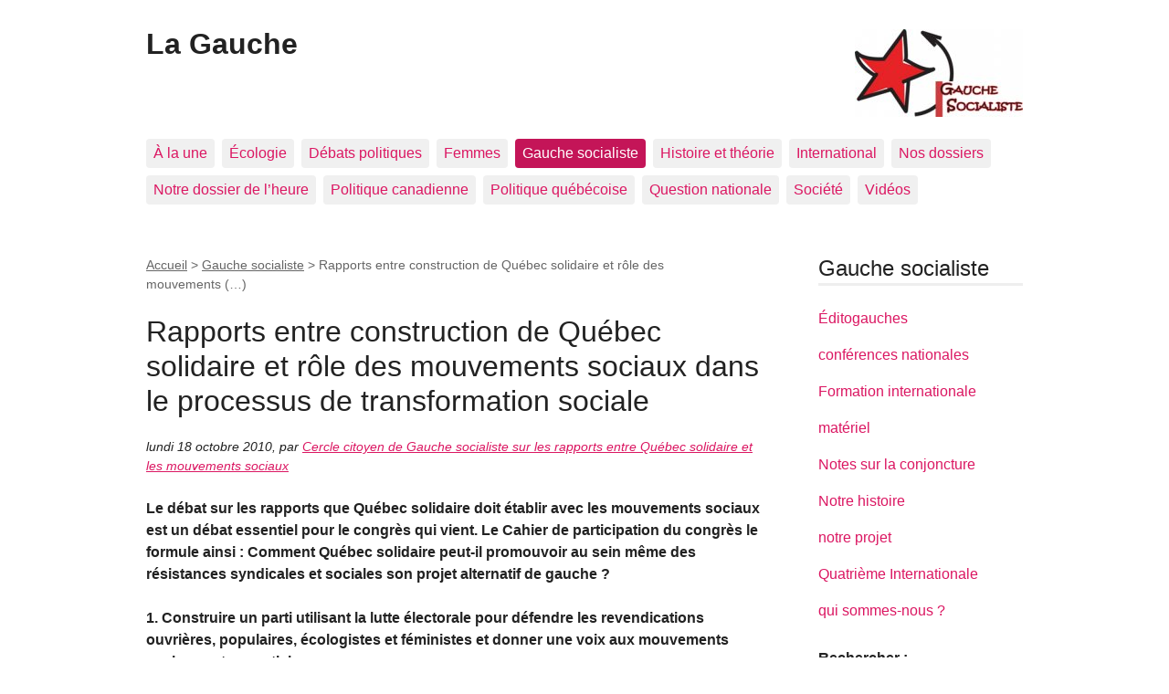

--- FILE ---
content_type: text/html; charset=utf-8
request_url: https://www.lagauche.ca/Rapports-entre-construction-de-Quebec-solidaire-et-role-des-mouvements-sociaux
body_size: 6418
content:
<!DOCTYPE html>
<html dir="ltr" lang="fr" class="ltr fr no-js">
<head>
	<script type='text/javascript'>/*<![CDATA[*/(function(H){H.className=H.className.replace(/\bno-js\b/,'js')})(document.documentElement);/*]]>*/</script>
	<title>Rapports entre construction de Québec solidaire et rôle des mouvements (…) - La Gauche</title>
	<meta name="description" content=" Le d&#233;bat sur les rapports que Qu&#233;bec solidaire doit &#233;tablir avec les mouvements sociaux est un d&#233;bat essentiel pour le congr&#232;s qui vient. Le (&#8230;) " />
	<link rel="canonical" href="https://www.lagauche.ca/Rapports-entre-construction-de-Quebec-solidaire-et-role-des-mouvements-sociaux" />
	<meta http-equiv="Content-Type" content="text/html; charset=utf-8" />
<meta name="viewport" content="width=device-width, initial-scale=1" />


<link rel="alternate" type="application/rss+xml" title="Syndiquer tout le site" href="spip.php?page=backend" />

   
<link rel='stylesheet' href='local/cache-css/36d214ab7c7ab656e08d97d429140eed.css?1740154734' type='text/css' />










<script>
var mediabox_settings={"auto_detect":true,"ns":"box","tt_img":true,"sel_g":"#documents_portfolio a[type='image\/jpeg'],#documents_portfolio a[type='image\/png'],#documents_portfolio a[type='image\/gif']","sel_c":".mediabox","str_ssStart":"Diaporama","str_ssStop":"Arr\u00eater","str_cur":"{current}\/{total}","str_prev":"Pr\u00e9c\u00e9dent","str_next":"Suivant","str_close":"Fermer","str_loading":"Chargement\u2026","str_petc":"Taper \u2019Echap\u2019 pour fermer","str_dialTitDef":"Boite de dialogue","str_dialTitMed":"Affichage d\u2019un media","splash_url":"","lity":{"skin":"_simple-dark","maxWidth":"90%","maxHeight":"90%","minWidth":"400px","minHeight":"","slideshow_speed":"2500","opacite":"0.9","defaultCaptionState":"expanded"}};
</script>
<!-- insert_head_css -->













<script type='text/javascript' src='local/cache-js/ee2b0d0b70e8ee9dc99889feeab1bb46.js?1740151168'></script>










<!-- insert_head -->











<meta name="generator" content="SPIP 4.3.8" /></head>

<body class="pas_surlignable page_article">
<div class="page">

	<header class="clearfix header" role="banner">
	<strong class="h1 spip_logo_site"><a rel="start home" href="https://www.lagauche.ca/" title="Accueil"><img
	src="local/cache-vignettes/L184xH96/siteon0-5e0fb.jpg?1629990071" class='spip_logo spip_logo_survol' width='184' height='96'
	alt=""
	data-src-hover="IMG/siteoff0.gif?1629928023" />La Gauche</a></strong>
	
</header>	<nav class="nav clearfix" id="nav" role="navigation">
	<ul>
		
		<li class="nav-item  first"><a href="-A-la-une-">À la une</a></li>
		
		<li class="nav-item"><a href="-Ecologie-">Écologie</a></li>
		
		<li class="nav-item"><a href="-Debats-politiques-">Débats politiques</a></li>
		
		<li class="nav-item"><a href="-Femmes-">Femmes</a></li>
		
		<li class="nav-item on"><a href="-Gauche-socialiste-">Gauche socialiste</a></li>
		
		<li class="nav-item"><a href="-Histoire-et-theorie-">Histoire et théorie</a></li>
		
		<li class="nav-item"><a href="-International-">International</a></li>
		
		<li class="nav-item"><a href="-Nos-dossiers-">Nos dossiers</a></li>
		
		<li class="nav-item"><a href="-Notre-dossier-de-l-heure-">Notre dossier de l&#8217;heure</a></li>
		
		<li class="nav-item"><a href="-Politique-canadienne-">Politique canadienne</a></li>
		
		<li class="nav-item"><a href="-Politique-quebecoise-">Politique québécoise</a></li>
		
		<li class="nav-item"><a href="-Question-nationale-">Question nationale</a></li>
		
		<li class="nav-item"><a href="-Societe-">Société</a></li>
		
		<li class="nav-item  last"><a href="-Videos-">Vidéos</a></li>
		
	</ul>
</nav>	
	<main class="main" role="main">
		
		<div class="wrapper hfeed">
		<div class="content hentry" id="content">
			<p class="arbo"><a href="https://www.lagauche.ca/">Accueil</a> &gt; <a href="-Gauche-socialiste-">Gauche socialiste</a> &gt; <strong class="on">Rapports entre construction de Québec solidaire et rôle des mouvements&nbsp;(…)</strong></p>
	
			<div class="cartouche clearfix">
				
				<h1 class="crayon article-titre-3086 surlignable entry-title">Rapports entre construction de Québec solidaire et rôle des mouvements sociaux dans le processus de transformation sociale  </h1>
				
				<p class="info-publi"><abbr class="published" title="2010-10-18T15:54:05Z">lundi 18 octobre 2010</abbr><span class="sep">, </span><span class="auteurs">par  <span class="vcard author"><a class="url fn spip_in" href="_Cercle-citoyen-de-Gauche-socialiste-sur-les-rapports-entre-Quebec-solidaire-et_">Cercle citoyen de Gauche socialiste sur les rapports entre Québec solidaire et les mouvements sociaux</a></span></span></p>
				
				</div>
			
			<div class="crayon article-chapo-3086 chapo surlignable"><p>Le débat sur les rapports que Québec solidaire doit établir avec les mouvements sociaux est un débat essentiel pour le congrès qui vient. Le Cahier de participation du congrès le formule ainsi&nbsp;: Comment Québec solidaire peut-il promouvoir au sein même des résistances syndicales et sociales son projet alternatif de gauche&nbsp;?</p></div>
			<div class="crayon article-texte-3086 texte surlignable clearfix"><p><strong>1. Construire un parti utilisant la lutte électorale pour défendre les revendications ouvrières, populaires, écologistes et féministes et donner une voix aux mouvements sociaux est essentiel.</strong></p>
<p>La conquête du pouvoir politique demeure un passage obligé si l’on vise un changement à l’échelle de la société. Seule une organisation politique structurée, un parti politique, peut présenter un programme faisant la synthèse des revendications économiques, sociales, démocratiques et politiques et les intégrer en un projet global de société. Il est donc nécessaire que Québec solidaire occupe sans timidité ce terrain et favorise la rupture des mouvements sociaux d&#8217;avec le PQ et son social-libéralisme qui a été un facteur de recul et de démobilisation. Québec solidaire doit chercher à permettre l’expression de la résistance populaire dans le cours même des campagnes électorales.</p>
<p><strong>2. Construire un parti qui unit son combat à celui des mouvements sociaux<br class='autobr' />
</strong><br class='autobr' />
Au Québec un parti politique de gauche en construction comme Québec solidaire n’a pas le monopole de la politique. Les mouvements sociaux sont également des porteurs de la volonté de transformation politique de cette société. L’unité ou la fragmentation, les avancées ou les reculs des mouvements sociaux sont mêmes des déterminants du champ des possibles dans lequel s’inscrit la construction d’un parti politique de gauche.</p>
<p>Un parti qui désire être en phase avec les mouvements sociaux aux prises avec l&#8217;offensive néolibérale a avantage à ne pas se cantonner dans le travail électoral et à lutter également dans la rue aux côtés des organisations sociales populaires. En effet, la construction d’un parti de gauche et le développement des mouvements sociaux sont  des processus interdépendants.</p>
<p>Dans cette perspective, Québec solidaire ne peut se contenter de saluer les luttes sociales ou de s’en faire simplement l’écho sur le terrain institutionnel et parlementaire. L’enracinement d’un projet de société et la construction d&#8217;un parti qui le porte ne sont pas d’abord le produit d’un travail d’éducation politique et de prise de parole publique mais sont liés aux combats concrets qui seront menées par la population du Québec pour ses revendications dans le sens d’une transformation sociale véritable. Québec solidaire  est devant un défi essentiel&nbsp;: offrir un projet alternatif de gauche dans leur cœur même de la résistance populaire.</p>
<p>Un mouvement syndical, un mouvement féministe et d&#8217;autres mouvements sociaux forts et unis sont essentiels pour créer des conditions favorables à l’émergence d’une alternative politique de masse. Québec solidaire n&#8217;est pas neutre face à ce défi. Il souhaite le renforcement des mouvements sociaux et de leur combativité. Car. une politique de transformation sociale ne se fera pas sans eux, sans leur implication tant dans la définition des objectifs poursuivis que des mobilisations qu’il faudra construire pour parvenir à cette transformation.</p>
<p>Ce n’est que s’il s’articule à la mobilisation des mouvements sociaux qu&#8217;à l’accession au pouvoir un parti de gauche aura les moyens de transformer des revendications en réalisations durables. Sans un mouvement social fort, le gouvernement d’un parti de gauche ne saurait être en mesure d’appliquer et de maintenir ses politiques et de faire face aux résistances du grand capital et de ses alliés.</p>
<p>Québec solidaire n&#8217;est pas neutre face aux mouvements sociaux. Il est leur allié. Comme parti et comme futur gouvernement, il doit 
<br /><span class="spip-puce ltr"><b>–</b></span>&nbsp;soutenir  leurs revendications, 
<br /><span class="spip-puce ltr"><b>–</b></span>&nbsp;chercher à renforcer leurs capacités d&#8217;organisation et d&#8217;actions, <br class='autobr' />
leurs droits et leur rayonnement, 
<br /><span class="spip-puce ltr"><b>–</b></span>&nbsp;oeuvrer à renforcer leur unité et leurs actions communes.</p>
<p>C&#8217;est ainsi qu&#8217;un gouvernement Québec solidaire élargira le droit à la syndicalisation, le droit de grève, qu&#8217;il soutiendra le développement de l&#8217;organisation du mouvements des femmes dans le respect de son autonomie, et donnera sou soutien au mouvement d&#8217;éducation populaire et au travail des groupes de citoyennes et de citoyens mobilisés pour défendre leur pouvoir sur leur vie.</p>
<p>Si Québec solidaire se donne de telles tâches, c&#8217;est qu&#8217;il reprend à son compte la perspective qui affirme que les travailleuses et les travailleurs seront les principaux sujets de leur propre émancipation et qu&#8217;il ne prétend nullement, comme parti,  que la transformation des conditions de vie et de travail de la vaste majorité de la population se fera d&#8217;en haut sans que les personnes directement impliquées ne soient elles-mêmes les artisanes de ces transformations.</p>
<p><strong>3. La nature des rapports à établir entre le parti Québec solidaire et les mouvements sociaux</strong></p>
<p>Par son membership, Québec solidaire représente donc une force transversale aux mouvements sociaux. Son action vise à favoriser l’autonomie des mouvements sociaux face aux partis du patronat, à défendre l’unité dans l’action des différents mouvements sociaux et à défendre la constitution d’un front social et politique unitaire de résistance.</p>
<p>Les rapports égalitaires entre partis et mouvements sociaux doivent pouvoir se vivre à travers des forums de la gauche, au cours desquels mouvements sociaux et partis participent conjointement au processus d’élaboration&nbsp;: de manière à ce que le travail d’élaboration politique puisse se faire à travers un débat sur le fond des questions et non pas dans l’urgence de l’échéance électorale.</p>
<p><strong>Ces perspectives peuvent se moduler&nbsp;:</strong></p>
<p><span class="spip-puce ltr"><b>–</b></span>&nbsp;par la défense de l’unité d’action,&nbsp;
<br /><span class="spip-puce ltr"><b>–</b></span>&nbsp;par la défense de rapports égalitaires entre le mouvement syndical et les autres mouvements sociaux,&nbsp;
<br /><span class="spip-puce ltr"><b>–</b></span>&nbsp;&nbsp;par la défense de la nécessité de construire des cadres unitaires durables d’élaboration collective,et par la participation à la construction de tels cadres unitaires,&nbsp;
<br /><span class="spip-puce ltr"><b>–</b></span>&nbsp;par l’animation de lieux de partage d’expériences</p>
<p>Pour développer sa pertinence politique dans les différents mouvements sociaux, Québec solidaire doit  favoriser le réseautage de ses  militantes et militants qui appartiennent au mouvement populaire, au mouvement  syndical, au mouvement féministe ou au mouvement étudiant... pour favoriser des débats véritables en son sein et élaborer collectivement des propositions pour ces différents mouvements sociaux.</p></div>
		
			
			
		
			
			
	
			
			
			
			
			
			<a href="#forum" name="forum" id="forum"></a>			
	
		</div><!--.content-->
		</div><!--.wrapper-->
	
	
		<aside class="aside" role="complementary">
		
			<div class="menu menu_rubriques">
	<h2>Gauche socialiste</h2>
	<ul>
	
		<li>
			<a href="-Editogauches-">Éditogauches</a>
			
		</li>
	
		<li>
			<a href="-conferences-nationales-">conférences nationales</a>
			
		</li>
	
		<li>
			<a href="-Formation-internationale-">Formation internationale</a>
			
		</li>
	
		<li>
			<a href="-materiel-">matériel</a>
			
		</li>
	
		<li>
			<a href="-Notes-sur-la-conjoncture-">Notes sur la conjoncture</a>
			
		</li>
	
		<li>
			<a href="-Notre-histoire-">Notre histoire</a>
			
		</li>
	
		<li>
			<a href="-notre-projet-">notre projet</a>
			
		</li>
	
		<li>
			<a href="-Quatrieme-Internationale-44-">Quatrième Internationale</a>
			
		</li>
	
		<li>
			<a href="-qui-sommes-nous-">qui sommes-nous&nbsp;?</a>
			
		</li>
	

	</ul>
</div>			<div class="formulaire_spip formulaire_recherche" id="formulaire_recherche">
<form action="spip.php?page=recherche" method="get"><div class="editer-groupe">
	<input name="page" value="recherche" type="hidden"
>
	
	<label for="recherche">Rechercher :</label>
	<input type="search" class="search text" size="10" name="recherche" id="recherche" accesskey="4" autocapitalize="off" autocorrect="off"
	/><input type="submit" class="btn submit" value="&gt;&gt;" title="Rechercher" />
</div></form>
</div>
	
			 
			
			<div class="menu">
				<h2>Dans la même rubrique</h2>
				<ul>
					
					<li><a href="Pour-la-premiere-fois-DEBZA-a-Montreal">Pour la première  fois  DEBZA à  Montréal&nbsp;?</a></li>
					
					<li><a href="Rapports-entre-construction-de-Quebec-solidaire-et-role-des-mouvements-sociaux" class="on">Rapports entre construction de Québec solidaire et rôle des mouvements sociaux dans le processus de transformation sociale  </a></li>
					
					<li><a href="La-mort-de-Daniel-Bensaid">La mort de Daniel Bensaïd</a></li>
					
					<li><a href="El-Bensa-Daniel-Bensaid">&#171;&nbsp;El Bensa&nbsp;&#187; &mdash; Daniel Bensaïd</a></li>
					
					<li><a href="Les-ateliers-de-Gauche-Socialiste-au-FSQ">Les ateliers de Gauche Socialiste au FSQ</a></li>
					
					<li><a href="Le-capitalisme-est-il-compatible-avec-la-democratie-Cercle-de-Gauche-socialiste">Le capitalisme est-il compatible avec la démocratie&nbsp;? Cercle de Gauche socialiste Montréal</a></li>
					
				</ul>
			</div>
			
	
			
			<div class="menu">
	<h2>Mots-clés</h2>
	<ul>
		
		<li><a href="+-Mouvements-sociaux-+" rel="tag">Mouvements sociaux</a></li>
		
		<li><a href="+-Quebec-solidaire-166-+" rel="tag">Québec solidaire</a></li>
		
	</ul>
</div></aside><!--.aside-->
	</main><!--.main-->

	<footer class="footer clearfix" role="contentinfo">
	<p class="colophon">
		  - 2026 La Gauche
		<br /><a rel="contents" href="spip.php?page=plan" class="first">Plan du site</a>
		  | <a href="spip.php?page=login&amp;url=Rapports-entre-construction-de-Quebec-solidaire-et-role-des-mouvements-sociaux" rel="nofollow" class='login_modal'>Se connecter</a> |
		<a rel="nofollow" href="spip.php?page=contact">Contact</a> |
		<a href="spip.php?page=backend" rel="alternate" title="Syndiquer tout le site" class="last">RSS&nbsp;2.0</a>
	</p>
	<small class="generator"><a href="https://www.spip.net/" rel="generator" title="Site réalisé avec SPIP" class="generator spip_out"><svg class='SPIP' viewBox="0 -1 200 154" xmlns="http://www.w3.org/2000/svg" width="60" height="40" focusable='false' aria-hidden='true'>
  <path class="letter_s" d="M85.9 108c-6.2-24.8-32-22.2-36.1-38.9-2.9-11.8 5-20.8 16.8-23.8A22.1 22.1 0 0188.4 52l.1.1.5.6.3.4.3.5.1.1c1.1 1.4 1.7 2.4 2.6 2.2.8-.2 1.2-2 1.4-3.3a46.9 46.9 0 00-58-51.4A47.4 47.4 0 001.4 58.3c8.3 33.9 40.2 39.6 57.5 48.2a14 14 0 01-2.7 26.3H56l-.7.2c-1.5.4-1.9.2-1.9.8 0 .4 1 .9 1.6 1.2a23 23 0 0030.9-27z" fill="currentColor"/>
  <path class="letter_p letter_p1" d="M132.6 116.6c3.9-19.2-12.6-19.2-18.7-18.3l-1.6.3c-5 .8-5.7 1-6.8.6a3 3 0 01-.8-.4l-.7-.5c-1.6-.9-3.5-.7-3.5-.7h-.3.1c-1.2 0-2.5 1-2.7 2.2l-15.5 49.8s-1 2.8 2 2.8h.9s7.9.7 11.9-10.7l10.6-34.8h4c9.2-.2 10.4 10.9 5.4 18.5-2.9 4.4-5.7 5.5-8.7 6.7l-2.5.8s-2.6.5-2.6 1.4c0 .7.9 1.2 2 1.5 1.4.2 3 .4 4.7.4 7.6 0 20.7-5.6 22.8-19.4.1-.6-.1.5 0-.2" fill="currentColor"/>
  <path class="letter_i" d="M154 97.8h-1.7c-2.5 0-4.2.7-5.4 1.4l-.3.2c-2 1.3-2.8 3.6-2.8 3.6l-10 32c-.3 1.2.5 2.2 1.8 2.2h6.6c1.2 0 2.5-1 2.7-2.2l10.9-35c.2-1.3-.6-2.2-1.8-2.2" fill="currentColor"/>
  <path class="letter_i letter_i_dot" d="M148 94h7.3c2.1-.2 3.2-2.5 3.1-3.6 0-1.1-1.1-2-3.4-2-2.3.1-7 1.4-7.2 5.2l.2.4" fill="currentColor"/>
  <path class="letter_p letter_p2" d="M199.4 116.6c3.9-19.2-12.6-19.2-18.7-18.3l-1.6.3c-5 .8-5.7 1-6.8.6a3 3 0 01-.8-.4l-.7-.5c-1.6-.9-3.5-.7-3.5-.7h-.3.1c-1.2 0-2.5 1-2.7 2.2l-15.5 49.8s-1 2.8 2 2.8h.9s7.9.7 11.9-10.7l9.6-31.7c-1.6-.5-2.6-1-3.5-1.6-2-1.4-2.1-2.8-.6-2.3 1.4.5 3.1.9 9.2.8 9.2-.2 10.4 10.9 5.4 18.5-2.9 4.4-5.7 5.5-8.7 6.7l-2.5.8s-2.6.5-2.6 1.4c0 .7.9 1.2 2 1.5 1.4.2 3 .4 4.7.4 7.6 0 20.7-5.6 22.8-19.4 0-.6-.2.5-.1-.2" fill="currentColor"/>
</svg>
</a></small>
</footer>
</div><!--.page-->
</body>
</html>
